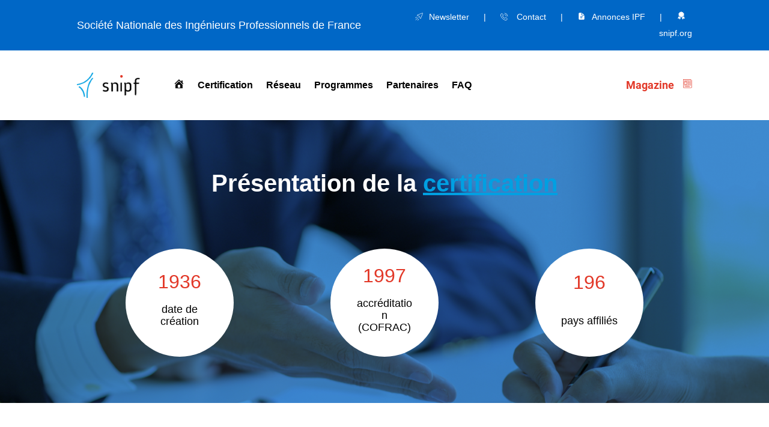

--- FILE ---
content_type: text/html; charset=utf-8
request_url: https://www.google.com/recaptcha/api2/anchor?ar=1&k=6LeXMNMlAAAAAH0DPoD5Sai6geCQ2qJwOcFYRMYF&co=aHR0cHM6Ly9zbmlwZi5jb206NDQz&hl=en&v=PoyoqOPhxBO7pBk68S4YbpHZ&size=invisible&anchor-ms=20000&execute-ms=30000&cb=p373ej5xoo54
body_size: 48923
content:
<!DOCTYPE HTML><html dir="ltr" lang="en"><head><meta http-equiv="Content-Type" content="text/html; charset=UTF-8">
<meta http-equiv="X-UA-Compatible" content="IE=edge">
<title>reCAPTCHA</title>
<style type="text/css">
/* cyrillic-ext */
@font-face {
  font-family: 'Roboto';
  font-style: normal;
  font-weight: 400;
  font-stretch: 100%;
  src: url(//fonts.gstatic.com/s/roboto/v48/KFO7CnqEu92Fr1ME7kSn66aGLdTylUAMa3GUBHMdazTgWw.woff2) format('woff2');
  unicode-range: U+0460-052F, U+1C80-1C8A, U+20B4, U+2DE0-2DFF, U+A640-A69F, U+FE2E-FE2F;
}
/* cyrillic */
@font-face {
  font-family: 'Roboto';
  font-style: normal;
  font-weight: 400;
  font-stretch: 100%;
  src: url(//fonts.gstatic.com/s/roboto/v48/KFO7CnqEu92Fr1ME7kSn66aGLdTylUAMa3iUBHMdazTgWw.woff2) format('woff2');
  unicode-range: U+0301, U+0400-045F, U+0490-0491, U+04B0-04B1, U+2116;
}
/* greek-ext */
@font-face {
  font-family: 'Roboto';
  font-style: normal;
  font-weight: 400;
  font-stretch: 100%;
  src: url(//fonts.gstatic.com/s/roboto/v48/KFO7CnqEu92Fr1ME7kSn66aGLdTylUAMa3CUBHMdazTgWw.woff2) format('woff2');
  unicode-range: U+1F00-1FFF;
}
/* greek */
@font-face {
  font-family: 'Roboto';
  font-style: normal;
  font-weight: 400;
  font-stretch: 100%;
  src: url(//fonts.gstatic.com/s/roboto/v48/KFO7CnqEu92Fr1ME7kSn66aGLdTylUAMa3-UBHMdazTgWw.woff2) format('woff2');
  unicode-range: U+0370-0377, U+037A-037F, U+0384-038A, U+038C, U+038E-03A1, U+03A3-03FF;
}
/* math */
@font-face {
  font-family: 'Roboto';
  font-style: normal;
  font-weight: 400;
  font-stretch: 100%;
  src: url(//fonts.gstatic.com/s/roboto/v48/KFO7CnqEu92Fr1ME7kSn66aGLdTylUAMawCUBHMdazTgWw.woff2) format('woff2');
  unicode-range: U+0302-0303, U+0305, U+0307-0308, U+0310, U+0312, U+0315, U+031A, U+0326-0327, U+032C, U+032F-0330, U+0332-0333, U+0338, U+033A, U+0346, U+034D, U+0391-03A1, U+03A3-03A9, U+03B1-03C9, U+03D1, U+03D5-03D6, U+03F0-03F1, U+03F4-03F5, U+2016-2017, U+2034-2038, U+203C, U+2040, U+2043, U+2047, U+2050, U+2057, U+205F, U+2070-2071, U+2074-208E, U+2090-209C, U+20D0-20DC, U+20E1, U+20E5-20EF, U+2100-2112, U+2114-2115, U+2117-2121, U+2123-214F, U+2190, U+2192, U+2194-21AE, U+21B0-21E5, U+21F1-21F2, U+21F4-2211, U+2213-2214, U+2216-22FF, U+2308-230B, U+2310, U+2319, U+231C-2321, U+2336-237A, U+237C, U+2395, U+239B-23B7, U+23D0, U+23DC-23E1, U+2474-2475, U+25AF, U+25B3, U+25B7, U+25BD, U+25C1, U+25CA, U+25CC, U+25FB, U+266D-266F, U+27C0-27FF, U+2900-2AFF, U+2B0E-2B11, U+2B30-2B4C, U+2BFE, U+3030, U+FF5B, U+FF5D, U+1D400-1D7FF, U+1EE00-1EEFF;
}
/* symbols */
@font-face {
  font-family: 'Roboto';
  font-style: normal;
  font-weight: 400;
  font-stretch: 100%;
  src: url(//fonts.gstatic.com/s/roboto/v48/KFO7CnqEu92Fr1ME7kSn66aGLdTylUAMaxKUBHMdazTgWw.woff2) format('woff2');
  unicode-range: U+0001-000C, U+000E-001F, U+007F-009F, U+20DD-20E0, U+20E2-20E4, U+2150-218F, U+2190, U+2192, U+2194-2199, U+21AF, U+21E6-21F0, U+21F3, U+2218-2219, U+2299, U+22C4-22C6, U+2300-243F, U+2440-244A, U+2460-24FF, U+25A0-27BF, U+2800-28FF, U+2921-2922, U+2981, U+29BF, U+29EB, U+2B00-2BFF, U+4DC0-4DFF, U+FFF9-FFFB, U+10140-1018E, U+10190-1019C, U+101A0, U+101D0-101FD, U+102E0-102FB, U+10E60-10E7E, U+1D2C0-1D2D3, U+1D2E0-1D37F, U+1F000-1F0FF, U+1F100-1F1AD, U+1F1E6-1F1FF, U+1F30D-1F30F, U+1F315, U+1F31C, U+1F31E, U+1F320-1F32C, U+1F336, U+1F378, U+1F37D, U+1F382, U+1F393-1F39F, U+1F3A7-1F3A8, U+1F3AC-1F3AF, U+1F3C2, U+1F3C4-1F3C6, U+1F3CA-1F3CE, U+1F3D4-1F3E0, U+1F3ED, U+1F3F1-1F3F3, U+1F3F5-1F3F7, U+1F408, U+1F415, U+1F41F, U+1F426, U+1F43F, U+1F441-1F442, U+1F444, U+1F446-1F449, U+1F44C-1F44E, U+1F453, U+1F46A, U+1F47D, U+1F4A3, U+1F4B0, U+1F4B3, U+1F4B9, U+1F4BB, U+1F4BF, U+1F4C8-1F4CB, U+1F4D6, U+1F4DA, U+1F4DF, U+1F4E3-1F4E6, U+1F4EA-1F4ED, U+1F4F7, U+1F4F9-1F4FB, U+1F4FD-1F4FE, U+1F503, U+1F507-1F50B, U+1F50D, U+1F512-1F513, U+1F53E-1F54A, U+1F54F-1F5FA, U+1F610, U+1F650-1F67F, U+1F687, U+1F68D, U+1F691, U+1F694, U+1F698, U+1F6AD, U+1F6B2, U+1F6B9-1F6BA, U+1F6BC, U+1F6C6-1F6CF, U+1F6D3-1F6D7, U+1F6E0-1F6EA, U+1F6F0-1F6F3, U+1F6F7-1F6FC, U+1F700-1F7FF, U+1F800-1F80B, U+1F810-1F847, U+1F850-1F859, U+1F860-1F887, U+1F890-1F8AD, U+1F8B0-1F8BB, U+1F8C0-1F8C1, U+1F900-1F90B, U+1F93B, U+1F946, U+1F984, U+1F996, U+1F9E9, U+1FA00-1FA6F, U+1FA70-1FA7C, U+1FA80-1FA89, U+1FA8F-1FAC6, U+1FACE-1FADC, U+1FADF-1FAE9, U+1FAF0-1FAF8, U+1FB00-1FBFF;
}
/* vietnamese */
@font-face {
  font-family: 'Roboto';
  font-style: normal;
  font-weight: 400;
  font-stretch: 100%;
  src: url(//fonts.gstatic.com/s/roboto/v48/KFO7CnqEu92Fr1ME7kSn66aGLdTylUAMa3OUBHMdazTgWw.woff2) format('woff2');
  unicode-range: U+0102-0103, U+0110-0111, U+0128-0129, U+0168-0169, U+01A0-01A1, U+01AF-01B0, U+0300-0301, U+0303-0304, U+0308-0309, U+0323, U+0329, U+1EA0-1EF9, U+20AB;
}
/* latin-ext */
@font-face {
  font-family: 'Roboto';
  font-style: normal;
  font-weight: 400;
  font-stretch: 100%;
  src: url(//fonts.gstatic.com/s/roboto/v48/KFO7CnqEu92Fr1ME7kSn66aGLdTylUAMa3KUBHMdazTgWw.woff2) format('woff2');
  unicode-range: U+0100-02BA, U+02BD-02C5, U+02C7-02CC, U+02CE-02D7, U+02DD-02FF, U+0304, U+0308, U+0329, U+1D00-1DBF, U+1E00-1E9F, U+1EF2-1EFF, U+2020, U+20A0-20AB, U+20AD-20C0, U+2113, U+2C60-2C7F, U+A720-A7FF;
}
/* latin */
@font-face {
  font-family: 'Roboto';
  font-style: normal;
  font-weight: 400;
  font-stretch: 100%;
  src: url(//fonts.gstatic.com/s/roboto/v48/KFO7CnqEu92Fr1ME7kSn66aGLdTylUAMa3yUBHMdazQ.woff2) format('woff2');
  unicode-range: U+0000-00FF, U+0131, U+0152-0153, U+02BB-02BC, U+02C6, U+02DA, U+02DC, U+0304, U+0308, U+0329, U+2000-206F, U+20AC, U+2122, U+2191, U+2193, U+2212, U+2215, U+FEFF, U+FFFD;
}
/* cyrillic-ext */
@font-face {
  font-family: 'Roboto';
  font-style: normal;
  font-weight: 500;
  font-stretch: 100%;
  src: url(//fonts.gstatic.com/s/roboto/v48/KFO7CnqEu92Fr1ME7kSn66aGLdTylUAMa3GUBHMdazTgWw.woff2) format('woff2');
  unicode-range: U+0460-052F, U+1C80-1C8A, U+20B4, U+2DE0-2DFF, U+A640-A69F, U+FE2E-FE2F;
}
/* cyrillic */
@font-face {
  font-family: 'Roboto';
  font-style: normal;
  font-weight: 500;
  font-stretch: 100%;
  src: url(//fonts.gstatic.com/s/roboto/v48/KFO7CnqEu92Fr1ME7kSn66aGLdTylUAMa3iUBHMdazTgWw.woff2) format('woff2');
  unicode-range: U+0301, U+0400-045F, U+0490-0491, U+04B0-04B1, U+2116;
}
/* greek-ext */
@font-face {
  font-family: 'Roboto';
  font-style: normal;
  font-weight: 500;
  font-stretch: 100%;
  src: url(//fonts.gstatic.com/s/roboto/v48/KFO7CnqEu92Fr1ME7kSn66aGLdTylUAMa3CUBHMdazTgWw.woff2) format('woff2');
  unicode-range: U+1F00-1FFF;
}
/* greek */
@font-face {
  font-family: 'Roboto';
  font-style: normal;
  font-weight: 500;
  font-stretch: 100%;
  src: url(//fonts.gstatic.com/s/roboto/v48/KFO7CnqEu92Fr1ME7kSn66aGLdTylUAMa3-UBHMdazTgWw.woff2) format('woff2');
  unicode-range: U+0370-0377, U+037A-037F, U+0384-038A, U+038C, U+038E-03A1, U+03A3-03FF;
}
/* math */
@font-face {
  font-family: 'Roboto';
  font-style: normal;
  font-weight: 500;
  font-stretch: 100%;
  src: url(//fonts.gstatic.com/s/roboto/v48/KFO7CnqEu92Fr1ME7kSn66aGLdTylUAMawCUBHMdazTgWw.woff2) format('woff2');
  unicode-range: U+0302-0303, U+0305, U+0307-0308, U+0310, U+0312, U+0315, U+031A, U+0326-0327, U+032C, U+032F-0330, U+0332-0333, U+0338, U+033A, U+0346, U+034D, U+0391-03A1, U+03A3-03A9, U+03B1-03C9, U+03D1, U+03D5-03D6, U+03F0-03F1, U+03F4-03F5, U+2016-2017, U+2034-2038, U+203C, U+2040, U+2043, U+2047, U+2050, U+2057, U+205F, U+2070-2071, U+2074-208E, U+2090-209C, U+20D0-20DC, U+20E1, U+20E5-20EF, U+2100-2112, U+2114-2115, U+2117-2121, U+2123-214F, U+2190, U+2192, U+2194-21AE, U+21B0-21E5, U+21F1-21F2, U+21F4-2211, U+2213-2214, U+2216-22FF, U+2308-230B, U+2310, U+2319, U+231C-2321, U+2336-237A, U+237C, U+2395, U+239B-23B7, U+23D0, U+23DC-23E1, U+2474-2475, U+25AF, U+25B3, U+25B7, U+25BD, U+25C1, U+25CA, U+25CC, U+25FB, U+266D-266F, U+27C0-27FF, U+2900-2AFF, U+2B0E-2B11, U+2B30-2B4C, U+2BFE, U+3030, U+FF5B, U+FF5D, U+1D400-1D7FF, U+1EE00-1EEFF;
}
/* symbols */
@font-face {
  font-family: 'Roboto';
  font-style: normal;
  font-weight: 500;
  font-stretch: 100%;
  src: url(//fonts.gstatic.com/s/roboto/v48/KFO7CnqEu92Fr1ME7kSn66aGLdTylUAMaxKUBHMdazTgWw.woff2) format('woff2');
  unicode-range: U+0001-000C, U+000E-001F, U+007F-009F, U+20DD-20E0, U+20E2-20E4, U+2150-218F, U+2190, U+2192, U+2194-2199, U+21AF, U+21E6-21F0, U+21F3, U+2218-2219, U+2299, U+22C4-22C6, U+2300-243F, U+2440-244A, U+2460-24FF, U+25A0-27BF, U+2800-28FF, U+2921-2922, U+2981, U+29BF, U+29EB, U+2B00-2BFF, U+4DC0-4DFF, U+FFF9-FFFB, U+10140-1018E, U+10190-1019C, U+101A0, U+101D0-101FD, U+102E0-102FB, U+10E60-10E7E, U+1D2C0-1D2D3, U+1D2E0-1D37F, U+1F000-1F0FF, U+1F100-1F1AD, U+1F1E6-1F1FF, U+1F30D-1F30F, U+1F315, U+1F31C, U+1F31E, U+1F320-1F32C, U+1F336, U+1F378, U+1F37D, U+1F382, U+1F393-1F39F, U+1F3A7-1F3A8, U+1F3AC-1F3AF, U+1F3C2, U+1F3C4-1F3C6, U+1F3CA-1F3CE, U+1F3D4-1F3E0, U+1F3ED, U+1F3F1-1F3F3, U+1F3F5-1F3F7, U+1F408, U+1F415, U+1F41F, U+1F426, U+1F43F, U+1F441-1F442, U+1F444, U+1F446-1F449, U+1F44C-1F44E, U+1F453, U+1F46A, U+1F47D, U+1F4A3, U+1F4B0, U+1F4B3, U+1F4B9, U+1F4BB, U+1F4BF, U+1F4C8-1F4CB, U+1F4D6, U+1F4DA, U+1F4DF, U+1F4E3-1F4E6, U+1F4EA-1F4ED, U+1F4F7, U+1F4F9-1F4FB, U+1F4FD-1F4FE, U+1F503, U+1F507-1F50B, U+1F50D, U+1F512-1F513, U+1F53E-1F54A, U+1F54F-1F5FA, U+1F610, U+1F650-1F67F, U+1F687, U+1F68D, U+1F691, U+1F694, U+1F698, U+1F6AD, U+1F6B2, U+1F6B9-1F6BA, U+1F6BC, U+1F6C6-1F6CF, U+1F6D3-1F6D7, U+1F6E0-1F6EA, U+1F6F0-1F6F3, U+1F6F7-1F6FC, U+1F700-1F7FF, U+1F800-1F80B, U+1F810-1F847, U+1F850-1F859, U+1F860-1F887, U+1F890-1F8AD, U+1F8B0-1F8BB, U+1F8C0-1F8C1, U+1F900-1F90B, U+1F93B, U+1F946, U+1F984, U+1F996, U+1F9E9, U+1FA00-1FA6F, U+1FA70-1FA7C, U+1FA80-1FA89, U+1FA8F-1FAC6, U+1FACE-1FADC, U+1FADF-1FAE9, U+1FAF0-1FAF8, U+1FB00-1FBFF;
}
/* vietnamese */
@font-face {
  font-family: 'Roboto';
  font-style: normal;
  font-weight: 500;
  font-stretch: 100%;
  src: url(//fonts.gstatic.com/s/roboto/v48/KFO7CnqEu92Fr1ME7kSn66aGLdTylUAMa3OUBHMdazTgWw.woff2) format('woff2');
  unicode-range: U+0102-0103, U+0110-0111, U+0128-0129, U+0168-0169, U+01A0-01A1, U+01AF-01B0, U+0300-0301, U+0303-0304, U+0308-0309, U+0323, U+0329, U+1EA0-1EF9, U+20AB;
}
/* latin-ext */
@font-face {
  font-family: 'Roboto';
  font-style: normal;
  font-weight: 500;
  font-stretch: 100%;
  src: url(//fonts.gstatic.com/s/roboto/v48/KFO7CnqEu92Fr1ME7kSn66aGLdTylUAMa3KUBHMdazTgWw.woff2) format('woff2');
  unicode-range: U+0100-02BA, U+02BD-02C5, U+02C7-02CC, U+02CE-02D7, U+02DD-02FF, U+0304, U+0308, U+0329, U+1D00-1DBF, U+1E00-1E9F, U+1EF2-1EFF, U+2020, U+20A0-20AB, U+20AD-20C0, U+2113, U+2C60-2C7F, U+A720-A7FF;
}
/* latin */
@font-face {
  font-family: 'Roboto';
  font-style: normal;
  font-weight: 500;
  font-stretch: 100%;
  src: url(//fonts.gstatic.com/s/roboto/v48/KFO7CnqEu92Fr1ME7kSn66aGLdTylUAMa3yUBHMdazQ.woff2) format('woff2');
  unicode-range: U+0000-00FF, U+0131, U+0152-0153, U+02BB-02BC, U+02C6, U+02DA, U+02DC, U+0304, U+0308, U+0329, U+2000-206F, U+20AC, U+2122, U+2191, U+2193, U+2212, U+2215, U+FEFF, U+FFFD;
}
/* cyrillic-ext */
@font-face {
  font-family: 'Roboto';
  font-style: normal;
  font-weight: 900;
  font-stretch: 100%;
  src: url(//fonts.gstatic.com/s/roboto/v48/KFO7CnqEu92Fr1ME7kSn66aGLdTylUAMa3GUBHMdazTgWw.woff2) format('woff2');
  unicode-range: U+0460-052F, U+1C80-1C8A, U+20B4, U+2DE0-2DFF, U+A640-A69F, U+FE2E-FE2F;
}
/* cyrillic */
@font-face {
  font-family: 'Roboto';
  font-style: normal;
  font-weight: 900;
  font-stretch: 100%;
  src: url(//fonts.gstatic.com/s/roboto/v48/KFO7CnqEu92Fr1ME7kSn66aGLdTylUAMa3iUBHMdazTgWw.woff2) format('woff2');
  unicode-range: U+0301, U+0400-045F, U+0490-0491, U+04B0-04B1, U+2116;
}
/* greek-ext */
@font-face {
  font-family: 'Roboto';
  font-style: normal;
  font-weight: 900;
  font-stretch: 100%;
  src: url(//fonts.gstatic.com/s/roboto/v48/KFO7CnqEu92Fr1ME7kSn66aGLdTylUAMa3CUBHMdazTgWw.woff2) format('woff2');
  unicode-range: U+1F00-1FFF;
}
/* greek */
@font-face {
  font-family: 'Roboto';
  font-style: normal;
  font-weight: 900;
  font-stretch: 100%;
  src: url(//fonts.gstatic.com/s/roboto/v48/KFO7CnqEu92Fr1ME7kSn66aGLdTylUAMa3-UBHMdazTgWw.woff2) format('woff2');
  unicode-range: U+0370-0377, U+037A-037F, U+0384-038A, U+038C, U+038E-03A1, U+03A3-03FF;
}
/* math */
@font-face {
  font-family: 'Roboto';
  font-style: normal;
  font-weight: 900;
  font-stretch: 100%;
  src: url(//fonts.gstatic.com/s/roboto/v48/KFO7CnqEu92Fr1ME7kSn66aGLdTylUAMawCUBHMdazTgWw.woff2) format('woff2');
  unicode-range: U+0302-0303, U+0305, U+0307-0308, U+0310, U+0312, U+0315, U+031A, U+0326-0327, U+032C, U+032F-0330, U+0332-0333, U+0338, U+033A, U+0346, U+034D, U+0391-03A1, U+03A3-03A9, U+03B1-03C9, U+03D1, U+03D5-03D6, U+03F0-03F1, U+03F4-03F5, U+2016-2017, U+2034-2038, U+203C, U+2040, U+2043, U+2047, U+2050, U+2057, U+205F, U+2070-2071, U+2074-208E, U+2090-209C, U+20D0-20DC, U+20E1, U+20E5-20EF, U+2100-2112, U+2114-2115, U+2117-2121, U+2123-214F, U+2190, U+2192, U+2194-21AE, U+21B0-21E5, U+21F1-21F2, U+21F4-2211, U+2213-2214, U+2216-22FF, U+2308-230B, U+2310, U+2319, U+231C-2321, U+2336-237A, U+237C, U+2395, U+239B-23B7, U+23D0, U+23DC-23E1, U+2474-2475, U+25AF, U+25B3, U+25B7, U+25BD, U+25C1, U+25CA, U+25CC, U+25FB, U+266D-266F, U+27C0-27FF, U+2900-2AFF, U+2B0E-2B11, U+2B30-2B4C, U+2BFE, U+3030, U+FF5B, U+FF5D, U+1D400-1D7FF, U+1EE00-1EEFF;
}
/* symbols */
@font-face {
  font-family: 'Roboto';
  font-style: normal;
  font-weight: 900;
  font-stretch: 100%;
  src: url(//fonts.gstatic.com/s/roboto/v48/KFO7CnqEu92Fr1ME7kSn66aGLdTylUAMaxKUBHMdazTgWw.woff2) format('woff2');
  unicode-range: U+0001-000C, U+000E-001F, U+007F-009F, U+20DD-20E0, U+20E2-20E4, U+2150-218F, U+2190, U+2192, U+2194-2199, U+21AF, U+21E6-21F0, U+21F3, U+2218-2219, U+2299, U+22C4-22C6, U+2300-243F, U+2440-244A, U+2460-24FF, U+25A0-27BF, U+2800-28FF, U+2921-2922, U+2981, U+29BF, U+29EB, U+2B00-2BFF, U+4DC0-4DFF, U+FFF9-FFFB, U+10140-1018E, U+10190-1019C, U+101A0, U+101D0-101FD, U+102E0-102FB, U+10E60-10E7E, U+1D2C0-1D2D3, U+1D2E0-1D37F, U+1F000-1F0FF, U+1F100-1F1AD, U+1F1E6-1F1FF, U+1F30D-1F30F, U+1F315, U+1F31C, U+1F31E, U+1F320-1F32C, U+1F336, U+1F378, U+1F37D, U+1F382, U+1F393-1F39F, U+1F3A7-1F3A8, U+1F3AC-1F3AF, U+1F3C2, U+1F3C4-1F3C6, U+1F3CA-1F3CE, U+1F3D4-1F3E0, U+1F3ED, U+1F3F1-1F3F3, U+1F3F5-1F3F7, U+1F408, U+1F415, U+1F41F, U+1F426, U+1F43F, U+1F441-1F442, U+1F444, U+1F446-1F449, U+1F44C-1F44E, U+1F453, U+1F46A, U+1F47D, U+1F4A3, U+1F4B0, U+1F4B3, U+1F4B9, U+1F4BB, U+1F4BF, U+1F4C8-1F4CB, U+1F4D6, U+1F4DA, U+1F4DF, U+1F4E3-1F4E6, U+1F4EA-1F4ED, U+1F4F7, U+1F4F9-1F4FB, U+1F4FD-1F4FE, U+1F503, U+1F507-1F50B, U+1F50D, U+1F512-1F513, U+1F53E-1F54A, U+1F54F-1F5FA, U+1F610, U+1F650-1F67F, U+1F687, U+1F68D, U+1F691, U+1F694, U+1F698, U+1F6AD, U+1F6B2, U+1F6B9-1F6BA, U+1F6BC, U+1F6C6-1F6CF, U+1F6D3-1F6D7, U+1F6E0-1F6EA, U+1F6F0-1F6F3, U+1F6F7-1F6FC, U+1F700-1F7FF, U+1F800-1F80B, U+1F810-1F847, U+1F850-1F859, U+1F860-1F887, U+1F890-1F8AD, U+1F8B0-1F8BB, U+1F8C0-1F8C1, U+1F900-1F90B, U+1F93B, U+1F946, U+1F984, U+1F996, U+1F9E9, U+1FA00-1FA6F, U+1FA70-1FA7C, U+1FA80-1FA89, U+1FA8F-1FAC6, U+1FACE-1FADC, U+1FADF-1FAE9, U+1FAF0-1FAF8, U+1FB00-1FBFF;
}
/* vietnamese */
@font-face {
  font-family: 'Roboto';
  font-style: normal;
  font-weight: 900;
  font-stretch: 100%;
  src: url(//fonts.gstatic.com/s/roboto/v48/KFO7CnqEu92Fr1ME7kSn66aGLdTylUAMa3OUBHMdazTgWw.woff2) format('woff2');
  unicode-range: U+0102-0103, U+0110-0111, U+0128-0129, U+0168-0169, U+01A0-01A1, U+01AF-01B0, U+0300-0301, U+0303-0304, U+0308-0309, U+0323, U+0329, U+1EA0-1EF9, U+20AB;
}
/* latin-ext */
@font-face {
  font-family: 'Roboto';
  font-style: normal;
  font-weight: 900;
  font-stretch: 100%;
  src: url(//fonts.gstatic.com/s/roboto/v48/KFO7CnqEu92Fr1ME7kSn66aGLdTylUAMa3KUBHMdazTgWw.woff2) format('woff2');
  unicode-range: U+0100-02BA, U+02BD-02C5, U+02C7-02CC, U+02CE-02D7, U+02DD-02FF, U+0304, U+0308, U+0329, U+1D00-1DBF, U+1E00-1E9F, U+1EF2-1EFF, U+2020, U+20A0-20AB, U+20AD-20C0, U+2113, U+2C60-2C7F, U+A720-A7FF;
}
/* latin */
@font-face {
  font-family: 'Roboto';
  font-style: normal;
  font-weight: 900;
  font-stretch: 100%;
  src: url(//fonts.gstatic.com/s/roboto/v48/KFO7CnqEu92Fr1ME7kSn66aGLdTylUAMa3yUBHMdazQ.woff2) format('woff2');
  unicode-range: U+0000-00FF, U+0131, U+0152-0153, U+02BB-02BC, U+02C6, U+02DA, U+02DC, U+0304, U+0308, U+0329, U+2000-206F, U+20AC, U+2122, U+2191, U+2193, U+2212, U+2215, U+FEFF, U+FFFD;
}

</style>
<link rel="stylesheet" type="text/css" href="https://www.gstatic.com/recaptcha/releases/PoyoqOPhxBO7pBk68S4YbpHZ/styles__ltr.css">
<script nonce="nu7ci-lBowlOeA9vacPX4g" type="text/javascript">window['__recaptcha_api'] = 'https://www.google.com/recaptcha/api2/';</script>
<script type="text/javascript" src="https://www.gstatic.com/recaptcha/releases/PoyoqOPhxBO7pBk68S4YbpHZ/recaptcha__en.js" nonce="nu7ci-lBowlOeA9vacPX4g">
      
    </script></head>
<body><div id="rc-anchor-alert" class="rc-anchor-alert"></div>
<input type="hidden" id="recaptcha-token" value="[base64]">
<script type="text/javascript" nonce="nu7ci-lBowlOeA9vacPX4g">
      recaptcha.anchor.Main.init("[\x22ainput\x22,[\x22bgdata\x22,\x22\x22,\[base64]/[base64]/[base64]/ZyhXLGgpOnEoW04sMjEsbF0sVywwKSxoKSxmYWxzZSxmYWxzZSl9Y2F0Y2goayl7RygzNTgsVyk/[base64]/[base64]/[base64]/[base64]/[base64]/[base64]/[base64]/bmV3IEJbT10oRFswXSk6dz09Mj9uZXcgQltPXShEWzBdLERbMV0pOnc9PTM/bmV3IEJbT10oRFswXSxEWzFdLERbMl0pOnc9PTQ/[base64]/[base64]/[base64]/[base64]/[base64]\\u003d\x22,\[base64]\x22,\x22w4HDlcOQw4tQHBfCqTnDoSNtw4kvSm7Cr3zCo8K1w4JUGFYIw43CrcKnw6LClMKeHhQGw5oFwr9PHzFvZcKYWD3Do8O1w7/CiMK4woLDgsO/wqTCpTvCrcOGCiLCnggJFm19wr/DhcO8GMKYCMKML3/DoMKAw7sRSMKRDnt7a8KmUcK3bCrCmWDDiMODwpXDjcO5Q8OEwo7Di8K0w67Dl0Enw6INw4Y6I34TVhpJwrDDsWDCkFvCrhLDrADDhXnDvAjDmcOOw5InFVbCkUtjGMO2wpMZwpLDucKWwpYhw6sxHcOcMcKzwrpZCsKtwrrCp8K5w4lLw4F6w44swoZBOMOxwoJEKw/Cs1cAw7DDtAzCiMOhwpU6M2HCvDZLwo96wrM3KMORYMOSwq87w5ZYw5tKwo5zRVLDpCDCrz/DrGFsw5HDucK8U8OGw53DlsK7wqLDvsKlwpLDtcK4w4bDocOYHWBqa0ZTworCjhpFTMKdMMOGLMKDwpEqwqbDvSxEwq8Swo1YwoBwaVE7w4gCb0wvFMKnNcOkMkw9w7/[base64]/DomfCu3rCuMO0SzddSS8Tw43DlV1qF8KTwoBUwoIJwo/DnmbDh8OsI8KObcKVK8OTwrE9wogKZHsWPlRlwpElw64Bw7MJagHDgcKLccO5w5h4wpvCicK1w5bCtHxEwoLCqcKjKMKhwo/CvcK/M3XCi1DDjsKgwqHDvsKxY8OLER/Cj8K9wo7DuCjChcO/DxDCoMKbQ30mw6EOw7nDl2DDikLDjsK8w6c0GVLDl3vDrcKtWcO0S8OlccO3fCDDpWxywpJXW8OcFCNRYgRhworCgsKWKkHDn8Ouw5nDksOUVWMRRTrDgsO8WMOReSEaCktqwofCiCpOw7TDqsO6LxY4w4HCj8KzwqxPw5EZw4fCilR3w6IPLCpGw5LDkcKZwoXClE/DhR9MWsKlKMOQwo7DtsOjw4wHAXVZTh8dbcODV8KCDsOoFFTCucKyecK2E8KkwobDkyfCiB4/Q3kgw57DkMOzCwDChcKyME7CuMK9UwnDoRjDgX/DvADCosKqw70Kw7rCnVJdbm/DvMOSYsKvwpFeak/CgMKACjcVwpE6KRwwCkkNw63CosOswodXwpjClcOJD8ObDMKaEjPDn8KBMsOdF8OCw7pgVi3Cq8O7FMOvCMKowqJ1CCl2wrjDskkjKcO4wrDDmMKmwoRvw6XCuQ5+DQ13MsKoKsKcw7ofwrZhfMK8ZldswonCrDHCsVbCjMKFw4TCqMKowp0Fw7BONsKkw6/Cv8KeczzCnSdOwoTDlnRmw5cZasO6bMKsJj8FwpB2f8K5wrbDqMKmbMOXHMKJwoRpTRrCscKwLMK5bsKcJCkiwq9+w5gMbMOcwrbCisOKwqpDPMKdOhZbw6Abw6fCoVDDl8OEw78cwrPDjsKjc8KCPcK/RzR6wpx4Fi7Du8K1IRZHw6TCs8KzV8ObGj7ClW7CizcBZMKpTsK2VsOWUsOxdMORE8KBw5zCqjfDjHDDlsKWU1nCr3/CpMKrcMK6wqvDpsOuw5lWw5rCm08jM0nCkMKww7bDkQfDosKowpolLcOxEMOnY8Kuw4BDwpzDpWrDsH/CkFDDpTXClDLDp8K9wppFw4zCpcO0wqRlwp9hwp4awoUlw7fDlMK5cgjDvyPDgS/ChsO6TMOXdcKtIsO+RcOzLMKgECVTTBXCqsKVCsOGwq4cLwMYNcOZwpB0C8OTF8OxPMKZwpPDocOawp8eVcOZNhXClTzDgH/Ch0jCmWRwwqUnQVgucMO6wrvCsknDpAIhw7HChn/CqcOERcKRwrFpwq3Dp8KDwpwywqfCmsKlw41ew5Zbwr7DlsOCw7HDhzLDhEjCmsO7cRjCpMKAD8OlwrDCvFDDh8KZw4JJLcKtw6EOFMOYU8KlwoJJKsKewrLDisOwQmvCvXLDuno9wqUICHRhMirDtH3CpsOwJBtQw4M8wp9ow7nDi8Kcw5kYKMKZw7pRwpgXwqvDuz/DtX3CvsKUwqvDtk3CrsOlwovCgw/DhMO0RcKSNAPDnxbCn13DjsKXHAdDw47DjMKpw7Nob1BzwpHDqSTDrcKHXmfDpsOEwrDCq8OGwpTCg8Krwq0zwqXCu2XCnyDCrVbCqcKgLw/DvcKgBcO4UcO9Fwpsw5LCiWbCgAwLw6HCg8O4wppIIMKiITZiDMK0woYRwrfCgcOkF8KIehJGwqDDqUDDjVQ1dTLDnMObw48/w5BJwqjDnHbCrcOHUMONwrwuF8O6BsKzw4/Du3I2B8O6UGbCmlXCtjk4YcKxwrXDvnJxfcOawpkTLsOifEvCjsObOcO0SMOgDg7CmMOVLcK/[base64]/CmFATwokzbMKBDcO8w73DrcO4wqNxFcKnwo5MI8KONCtHw5TCocOBwp7DiQIXSkxMZ8Kvwp7CohJCw6BdfcO4wrpiYMKWw7bCu0hNwpw7woJ5woE+wr3CgW3CrsKGLCvCpXnDtcO/CmLCgcK2IDPDvcOzPWY0w5/DslzDlMOLWsKyQh/[base64]/GcOAwq3CncKNFjhUWsKTw55zwoTDu33CocKKUmEyw4kawpFqUcKMaikNJcOOC8Okw5nChwdCwot2wpvDhEwHwooHw5nDgcOpJMK/w7fDlXY/w69Iam0Gw63CusKyw4/Ds8OAVVrDkjjCm8KJaV0UKlTClMKEKsOGDAhyMlkRH2zDqcOxIXwBB1t2wqjDrh/Do8KNw6REw4PCvUoUw6sWw4pQXmrDo8OPLsO6w6XCvsK6cMOufcOBHD5WNwxfLjkNw6zCiWvClQQMOQ7DicKsPkHDlsOZRm/[base64]/Kl/Di0zDuMOMKMOvMT3DsMOFbG0aLWh7d8OgBwksw4VpXcKmw4BEw6TCnXswwrTCisKJw5XDnMKaE8OfdSU7YkoqdhHDi8OiPmZFDcKhRnvCi8KNw6DDjlAIw4fCtcKtRH8Ewrk2C8K+Q8KcTj3CkcKhwooQPhrDn8OzDMOjw7Y1woDChw/DpAfDhSBsw7wewoHDosOxwpBLdHbDisOhwr/DuxdXw6vDpMKWMMOYw5bDojDDg8OmwpXDssK4wqLDl8OFwqrDr07CgsO1w54zbiR+w6XCnMOowrDCihIGIWrCgFVDQsKPH8Okw5jCi8KMwqxJwoZ6PsObUT3ChHjDrHjCgMKlAsOEw4dmLsOfSsOZwr7CkcK1RcOHScKUwq/Cg3k2CcKEWzLCslzDqnvDnUQcw6IKJXLDhMKfw4rDicKoOcKAKMKCYcKtQsKGHDt3w5IDfVQ/w5/CqMOfEGbDiMKGMcK2woEGwoNyQ8Opw6jCv8KKKcOWRTjDgsKxXj9JThDCknwrwq4owqnDq8K0WMKvUsKzwp1uwrQ0PnBFQSrDn8Oww4bCsMKZbh1eJMKNRXsAw40pBEtsRMKVSsOKfVHCggLDlwp6wqjDpVvDmw/Cm1haw79KRwsQL8KVcsKgaDVFGGR/JsOZw6nDsi3DjcOZw4XDpFXCq8Owwrk5GDzCgMK6EcKMTDkswop0wq7Dh8KfwpLCgcOtw459dsOuw4VNT8OFBFp1SG3ChHXClWTDiMKLwrvCicKSwozCizFfM8OpYhrDr8KuwqYpOG/[base64]/[base64]/DjcKCwoN6wpBqwqZgwqcUYHnDgMK9wo92DsO7UsK/wqJZQl5tEkArOcKuw4Uiw73Dh1w9wrnDoGJEZcK8KMOwacKFWsOuw7V8KMKhw50DwonDiRxpwpYEAsKwwo8WIQBUwrobMW/[base64]/Cv1ggZl7ClMKXwrU7w694ecKLRw3ChcONw4/[base64]/wrFIHMOdwrnDtB1fwo1OwpAxWcOXwpw0AwrDkDHDs8KWwpJaMMKxwpJCw41Mw6Niw5F6wp4xwpHCj8KwGnrDi3x3wqotwr7DoAPDpVN/w459wqF7wq8fwoDDowd9ZcKpeMOuw6PCo8Oaw7hgwqXDm8OGwq3DpXQtwpdxw5LDhwLDp3rDlF/DtXbDksO1wqrDmcO5TiFfwosJw7zDhXbClsO7wqbDrD4HflPDncK7GnMSFcKadgcUwo7Cvz7CjMKlInXCvsK9GsOrw4/CssODwpPDl8KYwpvCsFVlwp8tfMKNw6I4w6piwqTDuFrCksOabX3CmMKUZC3DpMOodSFlNMKGFMKIwqHCjcKzwqrDqkEXcw7DnMKlwptOw4TDh1jCl8Kqw7TDtcOZwrAyw7XCu8OEGn7Di0IDURXDlHFDwpBnZVvDgwbDvsK4OmHCp8OawpYIcjtjNsKLGMKtw6/CisKhwovCuRZfQFLDk8KjC8KHw5EHVHLChcK4wrbDvB0UZyzDuMOLdsKjwojCtAlAw6hgwqbCn8KybcOYw6bDmljCkxVcw5LDmjoQwozDm8KBw6bCi8Kwb8KGwr7CgG3DsHrCv0drw6PDoF/[base64]/DiMKlwpUoanfClMKuwrsRwrk3FcO+UsKUwozDgFQAMMOLD8KIwq/Cm8O1bXxowpbDp1/Dl2/ClVB8ME5/Mj7DocKpEiQmw5bDs2HDnDvChcKkwpjCisKIVT/DjzjCnhwySlvClwHCnEPChsK1Sz/DiMO3w7/CpGAow7hTw7PDkTHDn8KPQcObw4rDoMK5wqvCmlI8w4HCoistw4LCsMOVw5DCqkxiwqHCjmLCosK3DsKJwp7CuFdBwoJ7XkrCo8KYwqwow6N4f0lNw6rClmdJwqVcwqXCtw4PFk9mwqpYw4bDjVgWw7cKw7DDkg/CgsOWC8O1w4vDmsOWZMKrw7YXEsO9wqcWwrBDwqTDqcOBBHo1wrfCgsKGwrAUw6LDvSbDnMKNHj3DhwBNwqfCrMKRwrZsw7pBQsK9WxwzEllSO8KnA8KTw7dBVR7CpcO2cHHCmsOJwqXDsMO+w5EpSsKAAMOxCcO9TlUjwp0FHy/CsMK8w5YNw705Yg1Vwo3DpxfDpsOrw5hxw6pRcsOHV8KLwoUsw7opw4LDhzbDmMKzKwZuwoPDs0bCmzHCmALDuVLDqBnCrsOjwqxBecONXWVUJcKADsKtEisEHQfCiR7DhcOSw5/Clz9UwqgTf34iw5MzwrBVwoXCi2LCkHR+w6wFZU3CqsKTwpbCucKnHmx3W8OOEmcswqt4ScKqBMOWQMK2w69iw6DDiMOew44Zw4YoGcOXw4nDp1nDiBM9w4vCvcONE8KMwoxjIVLChB/CnMKdPsKsPsO9ExLCvw4XCcK5w4XCmMOAwp5pw5zCnsKkAsOwGm9/JsKOEyRHb1LCscK/w5INwoDDlhHCqsKKPcKCwoI5ZsKMwpXDksKURXTDjkPCjcOhdcKRwpXDsR/DuQ1SXMO/EsKVwr/DgSDDhcKVwqnCnMKKw4EmNyXChMOoQmsDMsKAw64Yw6Ahw7LCv3B1w6c/[base64]/wovDhSTCl2bCm8OEQHTDr8OkwrXDm8OydEzCrMOOw4IdQmnCr8KFwr9JwrTCgFF9ZF/DsTbCsMOZWyXCksKjKVRSBMOZFcOYHcO5woMiw7LCuSgqLcKlBsKvCsKGLMK6UDjCmRbCplPDkcOTOMO+A8Oqw4ptbsORbMOnwrN8w54kBgkMRsOrKivCh8K8w6fCucKcw6DDp8OgOcKNMcOEVsOqZMKRwo5bw4HCpHfDrTpuaW/ChsKwTXnCuTIKUE/Dtk8gw5YKCsKBDX3DvDM5wrkTwozCqRnCsMOKw55Dw58xw7ACfzTDn8Ouwq1bWmBzwqfCszzCrcOSdcK1UsO0woTCgjJ+H0lBUzPDjHrCgTvDtG/Dt1QtTScTS8K3DQTCvkPDlzDDtsOKw5LCt8OPOsO0w6NKIMO9a8ODwpPCnzvCgUlSYcObwoVAX31lUT0/MsKeHU/DtcOUwoQJw6Rmw6dZCA7CmC7Cn8O4wo/DqnJKwpbCp2p4w4HCjCzDhwgDHDnDk8K9w6/Cs8KjwoB5w7HDmU7CqMOnw7TDqEXCqTPCk8OADD1uKMOOwr15wofDmloYw4NLw6h5aMO9wrc1ZQ3DmMKhwo94w7hMQMOCFMKdwppLwr4Ew65Ww7PDjzHDssOKV3/DvzpPw4PDnMOGwq9TCCHDrsKhw6ttw41WQTfCum90w5/DiiwBwqsqw6fCsAvDr8KoVDcYwphmwo8fQ8KXw7JYw53DoMK0FyAwchkNRSgwEjLDpsOmFnxpwpTDssOVw5XDvsOnw7VjwqbCq8O3w6LDksOZHWJRw5dNGcOtw7fDnQzDrsOYw60iwqBBI8OYS8K+SW/DvsKFwpnCo1MPfHkew6UsQsKEw7/CpcO4Wk1Sw6B1CcKDXUTDu8KawrRiWsOHLXnDpsKkWMK4dQx+VMOXDXApKyluwpPDicOVasOMw4tjOQ7Dv2zDgcOmSSs2wrgVNMORAALDosKQUh1Aw4rDlMKUIEtAb8K1wpllEBohD8K2RQ3CvwrDnGl3U1/[base64]/wpHCjjTCgMOwXsOWXMKoamsdw7AOQ1oJwrNPwoPCo8Kow4UuTV/CpMOsw47CshjDscORwpsSQ8OcwoMzAcOKe2LClw9Dw7BZVGHCpRDCqTXCmMOLHcK9Cn7DjsOpwpPDgGhVwpvCo8KcwpPDpcO/[base64]/DjMKYeMOESmM/K8O/wpzDt1LDqcKedsKUw6gkwro7w6bCu8O0wqfDhCbCmsOnKsOrw6jDmMK/M8KXw4R3wr8NwqhHS8O3wq53w69lTnrDsGXDncOADsObwoPDjBfCpT5cdH/DgMOkw7jCv8O1w7bChcOIwprDrCDCtXMUwqZ1w6HDgMKawoLDvcO0wqrChwbDvsOGGmlkbQhyw4PDkQzDpMK6WcODAsO5w7zCkMO6FMK+w5/CgFbDhMKBbMOkITfDm10EwqNHwpR7DcOIw6TCozQLwo5QUxp/woHCskLCiMKQHsOPw4DDrDgAVznDoRZabgzDjAhhwrgIMsOBw6lLTcKCwoo5wpoSOMK8KsKFw7XDpsKNwr4QPGrCk1nDik5+a34bwpgLwpDChsKzw4EZYMO6w7bCtDDCoTbDh1jCk8K/[base64]/[base64]/[base64]/DrAfCu8O7woDCnxXDkAzDosKqIsO+wrRMWMKwcsK1djLDtsONwp3DhlVawrjDhcKAXD/DssKAwqPCtzLDt8OyTVA0w6lnKMOMwoM/w7PDnh7DnD80d8OnwoknPcKFWWTCli1TwrDCr8OSGcKtwpDCiVLDusOyGhfCgCbDsMOZJ8OARcOCwpLDocK4BMOcwqrCg8Oxw5zCsx3DocOGJmN0QmfCiUhRwqBDwqMUw4rDo1lYPMO/dcOqPsOpw48EYMOywrbChMKBJ1zDjcKPw7VIK8KUIxZuwoB/X8ODeRM7dlQow78NbhVhScOmZ8OqbcO/[base64]/GVDDhMKDbMKIYgFqb8KhwqrDmsKzKk3DusOzwrsOY27DgsOqCCvCnsK1VT/CosOEwoppw4LDuWbDr3RXw7EPSsOBwoh4wq9Xc8OmVXAjVGcCfMOQZUo/VMO/[base64]/ChsKzSRsAXiFyaCNJwr5AwpLDncK0acO0bw3CgsK9OUUydsOOAMOcw7PCg8K2TE9fw4/CsAHDhU7CvsOCwojDq19nw7M6bxDDimbDocKiwotiagoZKjvDrwjCuQnCoMK2ZsOpwrbCtypmwrzDl8KLC8K4T8OswqxuBcOoOUdfMsKMw4djARlLPcKnw5N6H0pjw53DghQTw4TDh8OTHcOzTSPCp1YMGlPCjCAEZMORRcOnN8OGw5HDgsKkAQ99RsKDdhXDiMK/[base64]/[base64]/w5cow798S2LCtMOaVcKFwpDClMOZwr5gw4nCh8K7elkcwo7Dh8O/wqJyw5fDu8Oxwp87wo/Ds1zDj2YoHBhTw7k0wprCt1PCuRHCsGNra2sqQMKdAcOnwonCqCjDpS/CjcOlLl8BKMKATBQfw6wpSTdCwqQQw5fCgsKxw6TCpsOCU3MQwozCncOuw6s4NMKnPwrCm8O5w5ERwocgS2bDqsO7JSdjKwPCqQ7ClR84w7QmwqwjF8ONwqpFeMOzw7cOLsOaw5A3J1UYajp9wo/CuDUfanvCq1wWHsKnfQMVD219fhN7F8Ktw7LCt8KFw41Uw5wCKcKSIMOMw7UEwp7CmMO8KAJzCnzDksKYw4lqW8KAwpfDgkZ5w7zDlSfDmMKnJMKDw4FeIE5sGCpDwpFxTA3DjMKvGsOmacKbd8KJwq/[base64]/DgAcLwojChMOUw4HDsBh4RzNhwpbDi3F1wocpKMOgesOCXR13w4PDjMOuChphQTrCvsKaZRHCqcKAWSlzXSEHw50dCGbDrcOvT8Kgwrlewr7DscOCOnLCtzxaczwNEsO6wr/CjAXDq8KWwp8Ja3ozw5xtOsOMMsOtwok8RnYlMMKJwpApDG1KOhLDtg7DuMOZPcONw5Yaw6ZbbcOywoMbE8OFwqArGi7Dr8KTd8Oiw7rCk8OtwoLCjSvDtMOnw41TAMObcsOAZl3CiizCmcODMXTDscOZMcKuNxvDrsOeBEQUw4vDtcOMF8KDJR/CvgfDk8KcwqzDtH8lcyspwpgowocSwo/CpFDDrcONwoLCgD9RJBk0w4wcMgJlIhjCscKIasOvKGNVMgDDusKfFFHDncKrV0/CucKCDcOow5AqwpAeDQ3CssKkw6DCtcOww6TCv8O4wrfCu8KDw53ChsOFEsOQfg/DkU/[base64]/CuMOtHl4zwpHCu8K6w67CrsKDw5kUJMOMPcOVw7wSw7LDvW1fVwJFRsOgSF3CqMOUUlx9w6rCnsKlw49PYTnCpz7Cj8OXD8OKSVbCuzlBw4wuPnPDqMOvR8KfP01kQMK/T3QXwooVw5vCusO1bgvDo1p/w6bCqMOjwowewqnDnMOzwovDkk/DmQ1RwprCjMOYwpo9Kjp+w7dpwpthw6HDpitrb1XDiiTDrT0tBDgCd8O/VTZSw5hESBl7eiHDlFYIwpnDmcKvw5MpHS7CjUknwoYnw53CsTpJUcKYcCR/wq1jLMO6w5cKw6PCkF1hwoTDssOfeDDDkgPDsEh/wot5JMKaw5g/wonCscOqworChDRBJcKwaMO+EwnChgnDmsKtwo1+ZcOfw6g0bcO8w59Dw6J3PcKWQ0/[base64]/dMKoYSNFSm3Dh8ObGMKWBMODR8OZw4fCicOxwrcQw7YswqHDlEBwLB14wpvDgsO8w65Pw7hyVUkywpXDk3TDrsOwTEDCnMO5w4zDojTDsVzDscK+bMOgXsOmTsKLwppNwq52KEDCqcOzd8OwUwx1RMKlJsKgwr/CuMOxw4IaOG3CgsOJwqxwaMKUw5vDmV7DlmtVw7dyw4kpw7DCmnNOw7rDrVbDqcOMX0g6PHc/[base64]/Cu8OLwp5MLFBgCw/DmcKlGwDChMKww5XCmcKZw4xDFMOXb2lhcAHDrsO4wrRob2LCv8KiwpFFZxxTwp4wCBjDqg/CtRccw4TDuU3CucKTFsOFw5w9w5dQYBUteAFKw4DDsRVxw4XCuT/CkS5taDTCmMKwNUDCj8K2GMO+wppBw53CsGxFwrxFw6kcw5XCuMOcTU3CosKNw5LDhBfDsMOZwojDjsKGeMKtwqnDsxwZNcOKw5pTNX4pwqbDoiTDkQUsJmPClD3CkkliMMOpSTU/wpMzw5sPwoXCpzfDpBDDhMOOPyt9dcOtR0/[base64]/B8O3DTrCpSQAwrXCscObwqXDlsOzWMORBTg1woVWN2bDrcODwp9sw5jDhl3DsE/CqcOMZMONw4Ycw550WkrCtm3DriVrST7CnH/DlMKcOHDDsVlgw6rCv8OMw73DlEV+w6NpJEjCnW97w7fDicOvIMO0Yy4/CRrDpxvDpcK6wofDocOZw4rDo8Oswo54w5jCvsOVdCUWwpdnwr7Cv27DqMOiw5t8XsOjw6AMDMOww49Jw7ItAn3DusKALsOSVMKZwpfDucOIw79eQHkGw4bDp3gDYlDCmMKtGS1ywpjDo8KGwrMHacOOMSdpBMKbDMOWwr7Cl8K9KsKQwo/Dt8KeRMKiHsOiawNAwrsUQjM9HsKRfXBeLRrCpcKRwqc9VXUoP8KGw6vDnBlFE0N9WMK/woLCmMOSw7nCh8KLJsOKwpLDj8KFa1DCvsOzw5zCg8Kmwq5YUcOWwrrCuzLDuTHCvcKDw73DvnXDsCwTBkAcwrUUNcKwK8KFw41Ywrcewp/Dr8Oww7gHw67DlEAlw7QwTMK3OTbDvyRWw4xMwrUxZwbDoQYaw7ULKsOkwpsYUMO9wo4Tw7N3ZsKFG1pEO8K4RcKoJ0A2wrQiV3/[base64]/wpAIZMKDOzHDosKDw4HDmk3DmVHDiUZNwpfCmVrCtcOrfcKKDyFDLFzCqsKhwo9Kw5Fsw7Nmw5LDvsKpUMKKUsKLwqdwVyNaWcOWS3Nywo8ZAmktwopKwpxuaFoFAxcMwpnDghXCnH3Di8O+w681w6nCkUPDtMO7SibCp3pWwq/[base64]/CqsOVwrPDnsOUw5XCpS7CpsOxwqkiw77DiMOsw7xOLS7Dm8KGSsK7PcOnbcKBF8OwW8Kfdwl5aAbDnkPCl8KySk7CisKPw47CtsOTw6vCkS3CuAUww4fClAALQjzCpV4cwrfDvEDDuBAbZxfDiQUkGMK0w7k/OVXCv8ObI8O9wpvCicKLwrDCqcOlwpw0wq9gwrrCmAgpH3gOI8KwwpZJw45ewqkww7PCrsOZGcKfBMOyUnpCU3JawphWN8KzIMOtfsO9w6cFw7Mtw5PCsjZzesO4w7/CgsOFw5oDw7HCnnjDjMO7ZMK5A1AcdXDCkMOCw4rDvcKIwqfDtyPDlUAqwo1cf8K1wqjCoBbCisKXTsKleSbDq8O2flg8wpTDqMK0XW/CuA16wovDrEwuC35+B2xNwpZHTxZow7fCvgpuU0HDt0vCoMOcwqJvw7jDqMOZHMO+wrEMwqTDqzNNwo3ChG/CmQp3w6Frw4NDQ8KMcsOyfcKgwohCw4rCiAVhwprCuDZ1w40Rw4JdIsOYw6gRHsKicsOnwo9pdcKBH3vDth3CrsKmw7oDLsOFwpLDrXjDsMKwY8OeB8Ocwrx6PmAPwr01w63CncKiw5MBwrdwEzQnekvDscKnN8KIwrjDq8KPw5N/wp0lMsKFMVnCtMKWw7vCicOlw7M+JMOMBC/[base64]/DiMOkw4E+eMOWw5LCoGbDl8OEH8KqUsOWwoDDgWHCqcKpTcO7w77DuAJIwop3f8OZw5HDsWAnw5gawrzCjmLDjAYEwoTCplnDnhwuL8Kzfj3CiW49GcKHC3kWCMKCR8KOTVTChF7DjMKAT15/[base64]/MsKGSMKGMMOnwpzChh/CuMOqwq4IDcO9R8OXHmw0VMOewobCuMKew7Y0woPDlx3DhcOcNjrCgsKfR2E/woDCg8Kew7kCw57CmxjCusO8w5kfwoXCtcKqEcKzw7EzJUYXM2DDosKGK8KUw7TCkFTDjcOOwoPCosKgw7LDqRUmZBDCtBLCsF01GVpFwqxwCsKZFgpkw6PCiT/DknnCvcOhLsOtwrQSdcO/wqvDo0PDvShbw73CnsK/fFM2wpLCokNBecKwE0rDqsORBsOjwrsvwogMwoY5w4DDjT/Cg8KLw58mw57Dk8K1w4pUJCTCmCbDvMOEw59Pw7/Ck2fCnMKEwrbCq39+X8KYw5dgwqktwq02e07CpihlfGbDqMO3w7/Cjl9qwp5aw4oawqPCn8OTVMKfYSDDhMOPwq/[base64]/[base64]/DnEVGVMKJHXR+TgnDtsOQwqjClsOfU8OsFEI+wrhdXBzChMOAVH/CicKgHcKgd1jCkMKyHTIBOMOgXWnCpMOMScKRwqPCpSFTwpHCiE8lOMO8BcOtXUEUwpjDm3R/w6cIMDwqMF4iGcKTYGpmw7Q1w5XCohRsSzbCqzDCosOlZFYmw6F0w65WYcOxJXAhwoLDjsKww5hvwojDlHTCvcOdMxdmCSgLwok7dsKyw7fDtig4w6TChj0Jew7DgcO+w7DCgMO2woYQwqnDgyhMwo3CscOgC8Ktwq4AwoPDpg/DgsOQHgtrFsKHwrUQT0s1w4sAE2A1PMOGAcOBw7HDk8K6Cj8xE2k5A8KUw5AdwqVaHG/CiSMqw4nCq2whw4wiw4PCgGkbf3/CpsOew79FLsOGwpvDkHbDr8O+wrvDvsO1QcO5w6jCiX8zwqFMZcKyw7zCmcO0HWMhw7/DmnrCvMOFGBfDmcOYwqjDi8OlwpTDgh7CmMKFw4rCnTMaMmI3ZiVECcKrYWkdWgd/dFTCsCnDi3J0w4jDmjk7MMKgw7Mewr3CikHDgxbDvMK8wrRiIGwuUcOdSRjCjsOKDQPDk8KHw5ZAwqgyK8O1w5RWQMO9cjRdScOIwr3DlBt8w5PCpy/DvinCk2LDncOFwqF5w43ClSnDiwZiw7UIwqzDqsO+wqkkdHbDp8KHMRV4SUVgwrFrYCTCkMOKY8KyH0pPwophwp9sGsKWSMONw6jDt8KawqXDhisme8K+QXbClkJ9DC0pwpN+XUwESMKOFUVfT1NOfTxTSQACLsO1HlRdwobDiG/Dh8Kpw5wPw7rDqj3DpVFyesKgw77Cl1kQEMK/LDXDgcOuwpsWw5XChHMMwprClsO/w6TDi8OeIcK5w5jDiFVNIMODwo5hwqcEwr5DCEclBGEDMcK9wqbDqMKkTMO5wq3CvE5aw6LCi2QSwrVXw7Zhw5YIacOObcOEwrMNfsOkwqo/RiVMwp8MEGNhw7IfPcOOwpjDjFTDscOSwrXDq2nCkn/ClMOgYcKQQ8KwwoYuwrUEEsKGwrcGRcKtw64nw4LDsh/DjGpsMSrDpT4xJ8KBwrLDksOOXFvDsFtswok1w6E3wprCmiQLVmrDosODwpAFwqHDvMKqw7tATUx4wrjDusOsw4nDosKbwqNOQcKHw4jDk8KAQ8OmIsODCBtZHsOHw4/DkhQAwrjDnGEzw4p0w7rDrDoRM8KEBMOKG8OIasOewoEGC8O/JSHDqMOLO8KNw5IhUhPDi8Kww4/DsiTCq1xVbV1eMl0XwqnDj27DthjDtMOSM0jDjBrCsU3CmQrCscKRwrEXw5otclwlwoTCm1ETw5vDqMOcwoTDkFwqw4jDqVkGZ3UKw4prQcKswpPCrlbDm1/Cg8Oaw6cfwphtW8O4w4DCmyI3w7pgJFlGwoBEDT5iR1hGwqhmT8ODLcKJG20yUMK0cD/CsmHCrDLDmsKqw7TCh8KKwoxbwrdtRcO0V8OrPSoowplQwr18LBLDjMOUIkRNwo3DkGfCuhHCj17Cqy/Dt8Ocw6FXwq5Qw7RebADCsl/[base64]/wrHCtE9ETcOqwrFhQ8K5wrcLCElMwq/ChsK3SsOLwqXDq8K2H8KAIlHDn8O3wpRswqbCocO4wrjDiMOmXsOzEFgPwoNKOsKsWsOqMFsgwpI+bTrDu1JLbH4Nw6DCocKWwpJuwrLDsMOdVB3CiT/Cr8OXSsKuw4zDgFfCmsO8IsOmMMOtbVNSw7EnesKwD8OsP8KpwqrDny/DpsOAw6UZIcOiGUrDsmR7wr0KVMOLEj1jTMO+wrZlfnXCi0jCiFDChwHDmmptwqICw6LCnRXDkXhWwrdQw6fDqgzDlcOxD2/CgHjCu8OiwpDDh8K4AGPDkMKHw6N9wpLDvMK/[base64]/CvMKFF8OCwo5Cw4DDh8K4dHI2wpbCg0VKw5sDAVRcw6vDhwHChBnDuMOdelnCnsO+dRhaZS5xwrQECEM0dMOkAUprPQ8KKRg5PcO9AcKsFsKoNMOpwrgtQsKVO8K2N2nDt8OzPwnCsTvDisO6Z8ONcjhfTcKpMwXCmsO/OcKnw7JrSMObRn7CslQTT8KxworDkG7ChsKSUxJZDS3Cn24Nw70sIMKtw6DDgWptwrAyw6TDpibClFzCuWzDg8KqwqF4FMKLH8KRw6Bdw5jDhznDtcOWw73DvsODLsK1f8OFGxYMwrzCkh3Cqw7Dk3BVw697w4bCqMOhw7FgEcK3G8O/wr/Dp8OsVsKtwr7CpHHCu1zDpR3Cp015w5NwJMKOw5FNEgoAwpzCtV5HYWPDozbCkMKyM2lawo7CjiHDpC8xw5cBwqHCq8OwwoJgYcKzKsK0ZMO7w4twwprCoRE4HMKAIsK7w63CksKgwq/DtsKQccOzw67Ch8ODwpDCoMOxw6RCwrpQangwIcO3woDDoMORARN4AlZFw4kZRWbCqcO7JsKHw5rCgsKzwrrDtMK7FsKUGiDCo8KnIMOlfTrDpMK2woxlwpnDsMOXw7XDnzHCi3zDicKOST3ClVfDilQlwqrCv8Ovw7oTwrDClMKtEMK/wq3CtsKNwrByf8K2w4LDmhLDg0bDrD/Dlx3DpsOMasKawoHDisOawqLDmsOsw77Dqm/CrMO3IsOUewfCksOxKcKNw4kYIWRVE8O4XsKlaVMceVnCn8KLwo7Cp8Kpwowgw5hcMSTDg3LDh07DrMO4wr/DnE8fw5xsSggIw7zDsDrDjSBuA23DsAdOw5LDnxzCpcOiwqzDqS7ChcOtw6ZEw7oSwq9JwoDDrMORw5rCnDtzDiEqTwU0wrvDmcK/[base64]/CncKYwqNyF8OLGsKoIVHCjAfDnGEzCybDssO6wo0+LE9/[base64]/DlMKCDT07wrUBw5vDh21owq8LBxNZf8KRCjXDhcK/wobDlD/CtCUwB2caBsOFbMOSwrzCuBZ2MADClMKhAsO/VVNoDw5ow7HClEICEnE1w6XDqMOCw5FawqfDo1o7RBwXw7DDujIAwo7DtsOVwowww68gcU/Cq8OMKcKSw646HsKAw6x6TTHDicO5ccO5R8OHcTXCrnbDhCbDj3/CnMKKWcK7M8OjJXPDmSDDgyTDjsOCwpXCgcOZw5AgUcOvw5JUMUXDjFXCgiHColfDqwcaeUDDg8OmwpDDvMK1wrXDhHhuWFnCpmVRacKlw4DDvsKlwqHCoifDk0tcaFBVIShuAVzDgBTDisKfw5jCicO7O8OYwobCvsODczLCjTHDo0zCjsOOe8KRw5fDlMKCw5/Cv8KmE2YQwrxOwrnCggp9wpbCk8Otw6EAw7pEwpfCrMKZZwvDsUjDl8O4wo81wrErZ8KEw53CtEPDtsO8w5zDqcOmXEXDjcKJw7bDqjfDtcOFFE/Dky0rwpDDucOow586D8OLw5fCjWhNw7Z7w7nCksOoacOAeC/Cv8OTdFTCq39RwqTCnwYzwp5lw55HZ2/[base64]/[base64]/[base64]/DksOEcMOrBBwrwrhrQXc/Ch47woghSmRhw7Yuw4J4Z8OCw5RhJcOWwrbCsXNQY8KGwojDrsOyXsOvY8Oadn3DucK7wokzw6Zcw6ZRbcO1w7dKwpTCpMK6OsK4MQDClsK+wpfDicK5acOfC8O6w40WwoA9dF1zwr/DssObw5rCsXPDgsO/w5BTw6vDlWzCrzZwP8OLwoXDihliKkvCskI3XMKXfMKkIcK4CVbDnUxBw7LDv8O0LxXCkjUuI8KzIMK0w7w/U27DljVmwpfCnBwLwpfDryg5WMOiUcOyRyDCscOuwqPDuH/[base64]/Dg0QSwrIRw7XCkjXCsQnCrwbDi8OLZ8Kgw5tMwp0Sw6o+GcOwwo3CkFQDYMO/dWrDq2jDs8O/[base64]/DmMKzAMKVY3TDpMO+XsOvD8K/AmfCmsKpwrjCggjDsVR0wogqbMKqwqMBw4nCvcOEEhPCu8Oew4IUFUIHw7ciRE5sw59kNsOAwoPDu8KvY3QxSRvDnMKhwprDglTDrcKdXMKndTjDq8KdCVLDqzFMOCBDRMKRwpHCi8KWwqvCuB8NLcOtB0/[base64]/Dl8OPccKxw5Mdwq7Dt0UVwrc3wqfCqXsdw6XDrETCrMOrwpTDqMK/AsKKdkcpw5jDjz9+EMKjwrEowpNQw453Bw8Jc8KYw6ATEjdhw4hqw4/[base64]/Cr8OZE2/DjMKTw6kqw7fDv1/DgjEawqHDvCw0w63CoMK8VMOXwr7DkMKEAxoPworDlgo/HsOmwr80HsOswoIWe1tRKMKWdsOtTDfDmCMtw5oNwprDqMOKwrU7FcKnw5/Ct8ONw6bDkUHDv0ZqwqzCsMKAwofDuMOzF8Kiwrk/X1dldMO0w5vCkBpbAkfCr8OWVVZ8w7XDjUpDwqhgf8K/[base64]/[base64]/ChMOcE8KzwrnCvVRsXsO0TMK/DHXCoRgnwrlPw4TDojh/[base64]/DpMO5wowdwr1sRTs8OsKew44XU8O4RQXCnsKvcUfDnTceXF9QN1rCiMKkwo8qVSbCisKvS0XDkzHCv8KOw5hLCcORwrfCuMKobsOOKGrDicKcwr8rwo3Ci8ONworDkVnCvHEow50rwpM9w5bCncKQwqbDvMOhZsK5M8K2w5dCwr/DrMKOwqFUw77CgCtDGsKzFcOBL3XCm8K/D1DCv8OGw680w7NXw41rJ8OoTMK+w4sUwpHCoVXDiMO4wo3Cl8K2DToVwpEsVMKAKcK0TsK3N8O9bSnDtC09wovCj8Oiwq7CvxV/b8KWDmQPfsKWw7gmw4ElBlzCjFduw4IvwpDCjMKYw64gNcOiwpnDl8O/[base64]/[base64]/N0pAwp1iOjkAIMOKwo1EcClAw4IOw5zCpR/DrkhVwoZBex/[base64]/w6xHwrrDvMKbEMOsZ8KxwpXDrmrDmGIawq7Cp8KxGMO0eMO7EcOLYcOMbsKwQ8OFZwFmV8OBBCp3HhkKw7JvE8KKworCnMOIwpPDgxbDsB3CrcKxccKLS3lMwq89GRxQHcOMw5NQAMO+w7nCncOkdH8MWsKcwpnCkFRXwqfDggnCtQI1w69lOA8ww4/[base64]/CsOVw4bDhcOARcK6I8Ocw4HCtx50w7/Cv8K/HsKIKBfDvG4PwrTDm8KPwqvDksO+wrtODcO3w6xLPsKYNVwcwq3DhS8uXnY7On/DpHbDsjpMfGTCqMK+w4Y1dsKXAkdCwpVqRsK/[base64]/[base64]/[base64]/wq/Ck1Riwo4LcnHChMKyw47DksKiIMOGYFzDmcKhURfDlmDDosOZw4IGE8Oaw6PDrEjCg8KddFpuHMKVMMOEwqnDr8O4wrMOwoXCp2VBwp/Dv8KvwqhFFMKUbsK9dArCjsOnC8O+wocnMQUBa8KXw7hewpshW8KAfsO7w5zClQrDv8KlPMO5bC/DsMOgfMKnAMODw4N1wr3CpcO0Yjt+RMOVbwIjw41/w4tbQC8CfMO6cB5uQcKCODjDn3fCjsKqw4Ruw7PCg8OYw4LCl8K+YEEswqpeVMKnGjvDrsKEwqEvcip8wovCmnnDtWwkIMObwpVzwrpMXcO6WcOWwqPDtXEBaS1YeWzDuX7CtkbCgMOCwoLCn8KtFcKsGg4e\x22],null,[\x22conf\x22,null,\x226LeXMNMlAAAAAH0DPoD5Sai6geCQ2qJwOcFYRMYF\x22,0,null,null,null,1,[21,125,63,73,95,87,41,43,42,83,102,105,109,121],[1017145,101],0,null,null,null,null,0,null,0,null,700,1,null,0,\[base64]/76lBhnEnQkZnOKMAhnM8xEZ\x22,0,0,null,null,1,null,0,0,null,null,null,0],\x22https://snipf.com:443\x22,null,[3,1,1],null,null,null,1,3600,[\x22https://www.google.com/intl/en/policies/privacy/\x22,\x22https://www.google.com/intl/en/policies/terms/\x22],\x22waOU7e3ejl27OoljC/d4+PSFmZ7kKP3vk1r89IFh+sA\\u003d\x22,1,0,null,1,1769058819583,0,0,[135,231,7,169,94],null,[91,83,157,18],\x22RC-EBOG_nrhOHs4gA\x22,null,null,null,null,null,\x220dAFcWeA4PZUfhFJIqfEKYF0VC1oRPLQIyuwiknRMhHbSIxb3FlGfsvTftRbMfqVVmvPyD4RaRw4sYMaHrE8rYVvxjzcoduTKnpA\x22,1769141619475]");
    </script></body></html>

--- FILE ---
content_type: image/svg+xml
request_url: https://snipf.com/wp-content/uploads/2023/11/annonces-file.svg
body_size: 420
content:
<?xml version="1.0" encoding="UTF-8"?>
<!-- Generator: Adobe Illustrator 22.1.0, SVG Export Plug-In . SVG Version: 6.00 Build 0)  -->
<svg xmlns="http://www.w3.org/2000/svg" xmlns:xlink="http://www.w3.org/1999/xlink" fill="#FFFFFF" version="1.1" id="Layer_1" x="0px" y="0px" viewBox="0 0 48 48" style="enable-background:new 0 0 48 48;" xml:space="preserve">
<path d="M28.5,17h10.621L27,4.879V15.5C27,16.327,27.673,17,28.5,17z"></path>
<path d="M28.5,20c-2.481,0-4.5-2.019-4.5-4.5V4H12.5C10.019,4,8,6.019,8,8.5v31c0,2.481,2.019,4.5,4.5,4.5h23  c2.481,0,4.5-2.019,4.5-4.5V20H28.5z M26.691,34.986L26.488,35h-8.996c-0.828,0-1.5-0.672-1.5-1.5c0-0.759,0.564-1.387,1.296-1.486  L17.491,32h8.996c0.828,0,1.5,0.671,1.5,1.5C27.988,34.259,27.423,34.887,26.691,34.986z M30.5,28c-0.684,0-12.315,0-13,0  c-0.828,0-1.5-0.672-1.5-1.5s0.672-1.5,1.5-1.5c0.685,0,12.316,0,13,0c0.828,0,1.5,0.672,1.5,1.5S31.328,28,30.5,28z"></path>
</svg>


--- FILE ---
content_type: image/svg+xml
request_url: https://snipf.com/wp-content/uploads/2021/08/newspaper.svg
body_size: 8805
content:
<svg width="15" height="15" viewBox="0 0 15 15" fill="none" xmlns="http://www.w3.org/2000/svg" xmlns:xlink="http://www.w3.org/1999/xlink">
<rect width="15" height="14.699" fill="url(#pattern0)"/>
<defs>
<pattern id="pattern0" patternContentUnits="objectBoundingBox" width="1" height="1">
<use xlink:href="#image0" transform="scale(0.00334448)"/>
</pattern>
<image id="image0" width="299" height="293" xlink:href="[data-uri]"/>
</defs>
</svg>


--- FILE ---
content_type: image/svg+xml
request_url: https://snipf.com/wp-content/uploads/2023/01/certificate_icon_178990-bl.svg
body_size: 810
content:
<?xml version="1.0" encoding="UTF-8" standalone="no"?>
<!-- Generator: Adobe Illustrator 21.0.2, SVG Export Plug-In . SVG Version: 6.00 Build 0)  -->
<svg xmlns:dc="http://purl.org/dc/elements/1.1/" xmlns:cc="http://creativecommons.org/ns#" xmlns:rdf="http://www.w3.org/1999/02/22-rdf-syntax-ns#" xmlns:svg="http://www.w3.org/2000/svg" xmlns="http://www.w3.org/2000/svg" xmlns:sodipodi="http://sodipodi.sourceforge.net/DTD/sodipodi-0.dtd" xmlns:inkscape="http://www.inkscape.org/namespaces/inkscape" version="1.1" id="Layer_1" x="0px" y="0px" viewBox="0 0 24 24" style="enable-background:new 0 0 24 24;" xml:space="preserve" inkscape:version="0.91 r13725" sodipodi:docname="certificate_icon_178990-bl.svg">
  <metadata id="metadata13"></metadata>
  <defs id="defs11"></defs>
  <style type="text/css" id="style3">
	.st0{fill:none;}
</style>
  <path d="M 11.8,2 C 11.6,2 11.4,2.1 11.3,2.2 L 9.9,3.5 8.3,3.2 C 7.8,3.1 7.5,3.4 7.4,3.8 L 7.1,5.6 5.4,6.4 C 5,6.6 4.9,7 5.1,7.4 L 5.9,9 5.1,10.6 c -0.2,0.4 0,0.8 0.3,1 l 1.7,0.8 0.3,1.8 c 0.1,0.4 0.5,0.7 0.9,0.6 l 1.9,-0.3 1.4,1.3 c 0.3,0.3 0.8,0.3 1.1,0 l 1.4,-1.3 1.9,0.3 c 0.4,0.1 0.8,-0.2 0.9,-0.6 l 0.3,-1.8 1.7,-0.8 c 0.4,-0.2 0.5,-0.6 0.3,-1 L 18.1,9 18.9,7.4 C 19.1,7 19,6.6 18.6,6.4 L 16.9,5.6 16.6,3.8 C 16.5,3.4 16.1,3.1 15.7,3.2 L 13.8,3.5 12.4,2.2 C 12.3,2 12,2 11.8,2 Z M 6.1,13.1 3,19.3 6.6,18.8 8.4,22 11,16.7 10.8,16.5 9.8,15.6 8.4,15.8 c -0.9,0.1 -1.8,-0.5 -2,-1.4 l -0.3,-1.3 0,0 z m 11.8,0 -0.3,1.3 c -0.2,0.8 -0.9,1.4 -1.7,1.4 l -0.2,0 -1.4,-0.2 -1,0.9 -0.2,0.2 2.6,5.3 1.8,-3.1 3.6,0.5 -3.2,-6.3 z" id="path5" inkscape:connector-curvature="0" style="fill:#ffffff;fill-opacity:1"></path>
  <rect class="st0" width="24" height="24" id="rect7"></rect>
</svg>


--- FILE ---
content_type: image/svg+xml
request_url: https://snipf.com/wp-content/uploads/2021/08/telephone_menu.svg
body_size: 958
content:
<svg id="Calque_1" data-name="Calque 1" xmlns="http://www.w3.org/2000/svg" viewBox="0 0 150 150"><defs><style>.cls-1{fill:#fff;}</style></defs><g id="Groupe_233" data-name="Groupe 233"><path id="Tracé_723" data-name="Tracé 723" class="cls-1" d="M100.87,149.63c.64,0,1.25.06,1.89.06a22.2,22.2,0,0,0,17-7.37l.12-.11a66.28,66.28,0,0,1,5.33-5.53c1.31-1.26,2.66-2.54,3.91-3.89,6-6.26,5.94-14.18-.06-20.21L112.5,95.91a13.62,13.62,0,0,0-9.88-4.56,14,14,0,0,0-10,4.51l-9.82,9.85c-.88-.5-1.78-.94-2.65-1.37-1.11-.56-2.13-1.09-3-1.64a104.29,104.29,0,0,1-25-22.84,59,59,0,0,1-8.36-13.39c2.56-2.34,4.95-4.77,7.25-7.14.85-.85,1.69-1.73,2.57-2.6,6.23-6.26,6.23-14,0-20.24l-8.25-8.28c-1-1-1.9-1.93-2.83-2.86-1.83-1.87-3.73-3.83-5.62-5.59a13.77,13.77,0,0,0-9.82-4.36,14.33,14.33,0,0,0-10,4.36L6.8,30.11A21.71,21.71,0,0,0,.38,43.89c-.52,6.67.7,13.74,3.85,22.28,4.87,13.19,12.18,25.45,23,38.55A142.29,142.29,0,0,0,74.44,141.8C81.34,145.1,90.58,149,100.87,149.63ZM32.76,100.12C22.45,87.67,15.54,76.08,11,63.69,8.14,56.05,7.09,50.12,7.52,44.47a14.38,14.38,0,0,1,4.35-9.3L22.15,24.85a7.3,7.3,0,0,1,5-2.31A7,7,0,0,1,32,24.88c1.84,1.72,3.62,3.54,5.48,5.44.94,1,1.9,2,2.89,2.92l8.25,8.28c3.38,3.39,3.38,6.73,0,10.12-.88.87-1.75,1.75-2.6,2.63-2.56,2.6-5,5.06-7.6,7.43l-.15.14a5.61,5.61,0,0,0-1.43,6.35c0,.09.06.15.09.23A66.38,66.38,0,0,0,46.66,84.3a111.19,111.19,0,0,0,26.73,24.42,38.4,38.4,0,0,0,3.67,2c1.1.56,2.12,1.08,3,1.64l.32.17a6.05,6.05,0,0,0,2.77.7,5.78,5.78,0,0,0,4.22-2l10.35-10.38a7.07,7.07,0,0,1,4.92-2.4,7,7,0,0,1,4.78,2.4l16.67,16.73c4.08,4.09,2.22,7.78-.08,10.21-1.17,1.25-2.39,2.42-3.68,3.68a76.85,76.85,0,0,0-5.8,6,15,15,0,0,1-11.74,5c-.47,0-1,0-1.43-.06-9.06-.59-17.46-4.12-23.78-7.14A133.91,133.91,0,0,1,32.76,100.12Z"/><path id="Tracé_724" data-name="Tracé 724" class="cls-1" d="M78.31,33.16a3.57,3.57,0,0,0-1.19,7A39.45,39.45,0,0,1,109.2,72.4a3.57,3.57,0,0,0,3.53,3,3.08,3.08,0,0,0,.61-.06,3.54,3.54,0,0,0,2.92-4.08v0A46.56,46.56,0,0,0,78.31,33.15Z"/><path id="Tracé_725" data-name="Tracé 725" class="cls-1" d="M138.67,74.16c.2,0,.41,0,.61-.06A3.56,3.56,0,0,0,142.2,70v0A77,77,0,0,0,79.51,7.1a3.57,3.57,0,0,0-1.29,7l.09,0a69.88,69.88,0,0,1,56.83,57A3.58,3.58,0,0,0,138.67,74.16Z"/></g></svg>

--- FILE ---
content_type: image/svg+xml
request_url: https://snipf.com/wp-content/uploads/2021/08/Fleche_menu.svg
body_size: 444
content:
<svg id="Calque_1" data-name="Calque 1" xmlns="http://www.w3.org/2000/svg" viewBox="0 0 150 150"><defs><style>.cls-1{fill:#fff;}</style></defs><g id="Groupe_249" data-name="Groupe 249"><path id="Tracé_769" data-name="Tracé 769" class="cls-1" d="M147.1,9.09a10.05,10.05,0,0,0-8.38-4.53,9.72,9.72,0,0,0-3.87.8L43.26,43a10.11,10.11,0,0,0,.59,18.93L79.32,74l12.14,35.48a10.12,10.12,0,0,0,18.93.59L148,18.52A9.88,9.88,0,0,0,147.1,9.09Zm-5.73,6.7-37.68,91.59a2.8,2.8,0,0,1-2.67,1.79,2.84,2.84,0,0,1-2.77-2L85.55,70.05a3.5,3.5,0,0,0-2.23-2.24L46.17,55.12A2.93,2.93,0,0,1,46,49.65L137.58,12a3,3,0,0,1,1.14-.23,2.88,2.88,0,0,1,2.41,1.35A2.69,2.69,0,0,1,141.37,15.79Z"/><path id="Tracé_770" data-name="Tracé 770" class="cls-1" d="M58.93,89.36,8.55,139.74a3.6,3.6,0,0,0,5.11,5.08L64,94.44a3.6,3.6,0,1,0-4.94-5.23Z"/><path id="Tracé_771" data-name="Tracé 771" class="cls-1" d="M5.93,100.64a3.61,3.61,0,0,0,5.12,5.09L29.27,87.51a3.6,3.6,0,1,0-4.95-5.23,1.85,1.85,0,0,1-.14.14Z"/><path id="Tracé_772" data-name="Tracé 772" class="cls-1" d="M47.64,147.41a3.62,3.62,0,0,0,5.11,0L71,129.19A3.6,3.6,0,1,0,66,124l-.09.09L47.67,142.32a3.56,3.56,0,0,0-.09,5Z"/></g></svg>